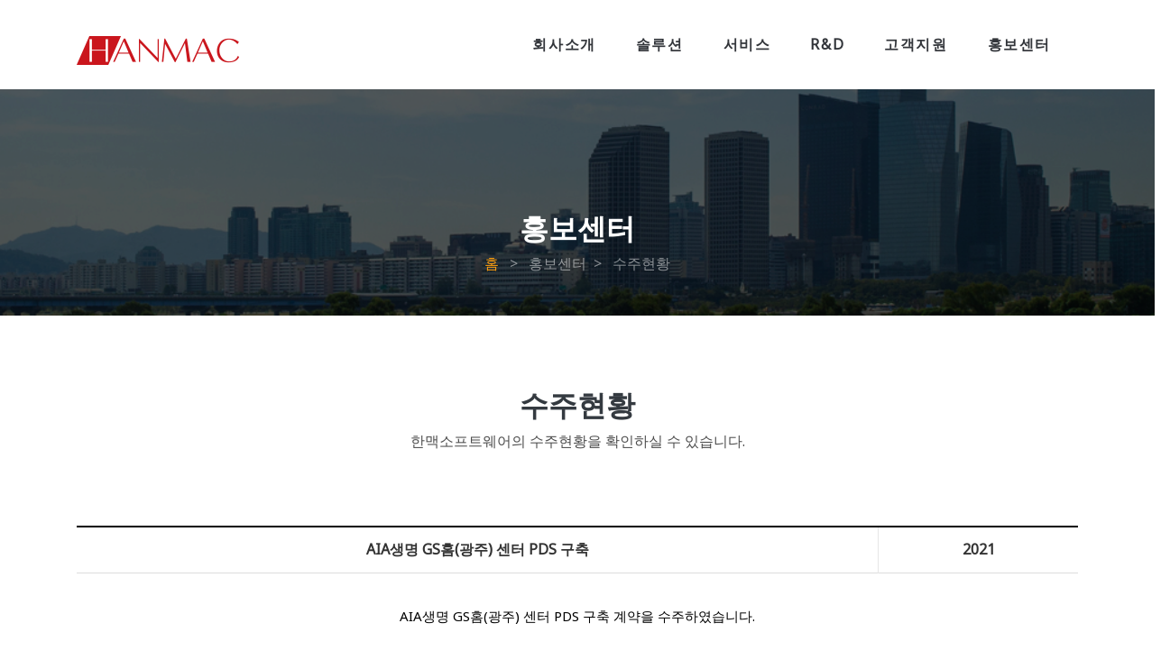

--- FILE ---
content_type: text/html; charset=utf-8
request_url: http://hanmac.com/WebForm/news_contract_view?ID=218
body_size: 10319
content:


<!DOCTYPE html>

<html xmlns="http://www.w3.org/1999/xhtml">
<head><title>
	한맥소프트웨어 홈페이지에 오신 것을 환영합니다.
</title><meta charset="utf-8" /><meta name="viewport" content="width=device-width, initial-scale=1, shrink-to-fit=no" /><link rel="stylesheet" href="https://fonts.googleapis.com/css?family=Poppins:200,300,400,700,900|Display+Playfair:200,300,400,700" /><link rel="stylesheet" href="/fonts/icomoon/style.css" /><link rel="stylesheet" href="/css/bootstrap.min.css" /><link rel="stylesheet" href="/css/jquery-ui.css" /><link rel="stylesheet" href="/css/owl.carousel.min.css" /><link rel="stylesheet" href="/css/owl.theme.default.min.css" /><link rel="stylesheet" href="/css/bootstrap-datepicker.css" /><link rel="stylesheet" href="/fonts/flaticon/font/flaticon.css" /><link rel="stylesheet" href="/css/aos.css" /><link rel="stylesheet" href="/css/style.css" /></head>
<body>
    <form method="post" action="./news_contract_view?ID=218" id="form1">
<div class="aspNetHidden">
<input type="hidden" name="__VIEWSTATE" id="__VIEWSTATE" value="KOg6n+2aQ0SSFhlEDiA8VtHe6EuA71NMDdtVaoGJAG38EcSdV65wNhHAcRaouEGtbDIwNBRQMHhf3+sNf1Y9ytS+UnMmsbGg3C6VcGJX8mFGKClitEugcM2ONzhm47nTEh7YTWAoQ0m+bVKEwdPh0e3d099a137Pl3cepodo8E3MklIKV9M4/DhgG/rnloRrXC8SlkrIrfyNQffy5gZZvqRKUQWZfwA5rfyiD9pdW1fj3TZQKPIhWRiDUKcp6Ff8f/xLdD2cmvOOEjIhUU1quCpsYNSEDZPU9T+N2dJAdfOq6T4RRvkoGI623++oImsbql3bQfrcI86sHOBCPfjY3OB8mPK6lf4ZdvpfopZ/X/oZeH178Bx1MIWmInonSS1WyHNU7FGtTl+OF8UMK/o5LXfIm75hkd8TmjWIw/sSRHxcBkLWLKATE2KWAhkt7GXpLNVstyz4fs5j8gcna/8/hvHYRP5+y51yN45gWBhsycZkCclTof+B2FhEB3bVcIov" />
</div>

<div class="aspNetHidden">

	<input type="hidden" name="__VIEWSTATEGENERATOR" id="__VIEWSTATEGENERATOR" value="75E7D14E" />
</div>
         
    <div class="site-wrap">

    <div class="site-mobile-menu">
        <div class="site-mobile-menu-header">
        <div class="site-mobile-menu-close mt-3">
            <span class="icon-close2 js-menu-toggle"></span>
        </div>
        </div>
        <div class="site-mobile-menu-body"></div>
    </div>
    
    <header class="site-navbar py-3" role="banner">

        <div class="container">
        <div class="row align-items-center">
          
            <div class="col-10 col-xl-2">
            <h1 class="mb-0"><a href="index.aspx" class="text-white h2 mb-0"><img src="/images/logo.png" alt="home"/></a></h1>
            </div>
            <div class="col-12 col-md-10 d-none d-xl-block">
            <nav class="site-navigation position-relative text-right" role="navigation">

                <ul class="site-menu js-clone-nav mx-auto d-none d-lg-block">
                <li class="has-children">
				    <a href="/WebForm/greeting.aspx">회사소개</a>
				    <ul class="dropdown">
                    <li><a href="/WebForm/greeting.aspx">인사말</a></li>
                    <li><a href="/WebForm/history.aspx">회사연혁</a></li>
                    <li><a href="/WebForm/certification.aspx">인증현황(지적재산권)</a></li>
                    <!-- <li><a href="#">사업분야</a></li> -->
                    <li><a href="/WebForm/location.aspx">찾아오시는길</a></li>
                    </ul>

			    </li>
                <li class="has-children">
                    <a href="/WebForm/wizcampagin.aspx">솔루션</a>
                    <ul class="dropdown">
                    <li><a href="/WebForm/wizcampagin.aspx">WizCampagin</a></li>
                    <li><a href="/WebForm/wizacs.aspx">WizACS</a></li>
                    <!--<li><a href="/WebForm/wizfax.aspx">WizFAX</a></li> -->
                    <li><a href="/WebForm/wizvoice.aspx">WizVoice</a></li>
                    <li><a href="/WebForm/wizcallback.aspx">WizCallback</a></li>
                    <!-- <li><a href="#">CT-Bridge M/W</a></li> -->
                    </ul>
                </li>
                <li class="has-children">
				    <a href="/WebForm/cloud.aspx">서비스</a>
                    <ul class="dropdown">
                    <li><a href="/WebForm/cloud.aspx">클라우드</a></li>
                    </ul>
			    </li>
                <li class="has-children">
				    <a href="/WebForm/rnd.aspx">R&D</a>
                    <!--<ul class="dropdown">
                    <li><a href="#">개발실적</a></li>
                    </ul>-->
			    </li>
                <li class="has-children">
				    <a href="/WebForm/support.aspx">고객지원</a>
					    <!--<ul class="dropdown">
					    <li><a href="#">영업 및 기술문의</a></li>
					    </ul>-->
			    </li>
                <li class="has-children">
				    <a href="/WebForm/news_contract.aspx">홍보센터</a>
					    <ul class="dropdown">
					    <li><a href="/WebForm/news_contract.aspx">수주현황</a></li>
					    <li><a href="/WebForm/news_company.aspx">당사소식</a></li>
					    </ul>
				    </li>
                </ul>
            </nav>
            </div>


            <div class="d-inline-block d-xl-none ml-md-0 mr-auto py-3" style="position: relative; top: 3px;"><a href="#" class="site-menu-toggle js-menu-toggle text-black"><span class="icon-menu h3"></span></a></div>

            </div>
        </div>
		
    </header>
    </div>
   
        

    <div class="site-blocks-cover inner-page-cover overlay" style="background-image: url(/images/sub_promotion.png);" data-aos="fade" >
        <div class="container">
            <div class="row align-items-center justify-content-center text-center">
                <div class="col-md-8" data-aos="fade-up" data-aos-delay="400">
                    <div class="row">
                        <div class="col-md-12 text-center sub-tit">
                            <h2 class="text-white font-weight-light font-weight-bold">홍보센터</h2>
                            <p class="breadcrumb-custom"><a href="index.aspx">홈</a> <span class="mx-2">&gt;</span> <span>홍보센터</span><span class="mx-2">&gt;</span> <span>수주현황</span></p>
                        </div>
                    </div>
                </div>
            </div>
        </div>
    </div>

    <div class="site-section">
        <div class="container">
            <div class="row">
                <div class="col-md-12 text-center" data-aos="fade">
                    <h2 class="text-dark text-center mt-5 font-weight-bold">수주현황</h2>
                    <p>한맥소프트웨어의 수주현황을 확인하실 수 있습니다.</p>
                </div>
            </div>
        </div>
    </div>
    
    <div class="site-section">
        <div class="container">
            <div class="row">
                <div class="col-sm-12 mb-5">
                    <div class="board_list_wrap_view text-center">
                        <table class="board_list" id="list">
                            <colgroup>
                                <col style="width:80%">
                                <col style="width:20%">
                            </colgroup>
                            <thead>
                                <tr>
                                    <th><span id="ContentPlaceHolder1_lblTitle">AIA생명 GS홈(광주) 센터 PDS 구축</span></th>
                                    <th><span id="ContentPlaceHolder1_lblDate">2021</span></th>
                                </tr>
                            </thead>
                            <tbody>
                                <tr>
                                    <td colspan="2">
                                        <div style="padding:20px 0;">
									        <p>
                                                <span id="ContentPlaceHolder1_lblText">AIA생명 GS홈(광주) 센터 PDS 구축 계약을 수주하였습니다.</span>
                                            </p>
                                        </div>
                                    </td>
                                </tr>
                            </tbody>
                        </table>
                    </div>
                </div>
            </div>
            
            <div class="row">
                <div class="col-md-12 text-center">
                    <span id="ContentPlaceHolder1_lblBtnList"><button type='button' class='btn btn-blue btn-lg' onClick='location.href="news_contract.aspx?Page=1"'>목록으로</button></span>
                </div>
            </div>
        </div>
    </div>


    
    <div class="site-footer border-top-dark">
      <div class="container">
		  
        <div class="row text-center pt-3">
          <div class="col-md-4">
            <p><img src="/images/footer_01.png" alt="images"/></p>
          </div>
			
          <div class="col-md-4">
            <p><img src="/images/footer_02.png" alt="images"/></p>
          </div>
			
          <div class="col-md-4">
            <p><img src="/images/footer_03.png" alt="images"/></p>
          </div>
		  </div>
		
	  </div>
    </div>

    <div class="site-footer border-top-dark">
      <div class="container">
		  
	  <div class="row text-left pt-3">
          <div class="col-md-12">
            <p><div class="font-weight-bold">한맥소프트웨어</div>서울특별시 강남구 테헤란로84길 16(대치동 942-18) 세풍빌딩 4층   l   사업자등록번호: 220-81-40416   l   대표이사: 권순모<br>
 				대표번호: 070-7733-6700   l   FAX:070-8668-7747   l   E-mail: sales@hanmac.com</p>
          </div>
		</div>	
		
	  </div>
    </div>

	  

  <script src="/js/jquery-3.3.1.min.js"></script>
  <script src="/js/jquery-migrate-3.0.1.min.js"></script>
  <script src="/js/jquery-ui.js"></script>
  <script src="/js/popper.min.js"></script>
  <script src="/js/bootstrap.min.js"></script>
  <script src="/js/owl.carousel.min.js"></script>
  <script src="/js/jquery.stellar.min.js"></script>
  <script src="/js/jquery.countdown.min.js"></script>
  <script src="/js/jquery.magnific-popup.min.js"></script>
  <script src="/js/bootstrap-datepicker.min.js"></script>
  <script src="/js/aos.js"></script>

  <script src="/js/main.js"></script>
    </form>
</body>
</html>


--- FILE ---
content_type: text/css
request_url: http://hanmac.com/css/style.css
body_size: 8290
content:
/* Base */
@import url('https://fonts.googleapis.com/css?family=Noto+Sans&display=swap');
body {
  line-height: 1.7;
  color: #4d4d4d;
  font-weight: 300;
  font-size: 1rem;
  font-family: 'Noto Sans', sans-serif;
	}

::-moz-selection {
  background: #000;
  color: #fff; }

::selection {
  background: #000;
  color: #fff; }

a {
  -webkit-transition: .3s all ease;
  -o-transition: .3s all ease;
  transition: .3s all ease;

}
  a:hover {
    text-decoration: none;

}

h1, h2, h3, h4, h5,
.h1, .h2, .h3, .h4, .h5 {
  font-family: 'Noto Sans', sans-serif, "Poppins", -apple-system, BlinkMacSystemFont, "Segoe UI", Roboto, "Helvetica Neue", Arial, "Apple Color Emoji", "Segoe UI Emoji", "Segoe UI Symbol", "Noto Color Emoji"; }

.border-2 {
  border-width: 2px; }

.text-black {
  color: #000 !important; }

.bg-black {
  background: #000 !important; }

.color-black-opacity-5 {
  color: rgba(0, 0, 0, 0.5); }

.color-white-opacity-5 {
  color: rgba(255, 255, 255, 0.5); }

.site-wrap:before {
  -webkit-transition: .3s all ease-in-out;
  -o-transition: .3s all ease-in-out;
  transition: .3s all ease-in-out;
  background: rgba(0, 0, 0, 0.6);
  content: "";
  position: absolute;
  z-index: 2000;
  top: 0;
  left: 0;
  right: 0;
  bottom: 0;
  opacity: 0;
  visibility: hidden; }

.offcanvas-menu .site-wrap {
  position: absolute;
  height: 100%;
  width: 100%;
  z-index: 2;
  overflow: hidden; }
  .offcanvas-menu .site-wrap:before {
    opacity: 1;
    visibility: visible; }

/*.btn {
  text-transform: uppercase;
  letter-spacing: .2em;
  border-radius: 0; }
  .btn:hover, .btn:active, .btn:focus {
    outline: none;
    -webkit-box-shadow: none !important;
    box-shadow: none !important; }
  .btn.btn-black {
    color: #fff;
    background-color: #000; }
    .btn.btn-black:hover {
      color: #000;
      background-color: #fff; }
  .btn.btn-primary {
    border: 2px solid transparent; }
    .btn.btn-primary:hover {
      border: 2px solid #000;
      background: none !important;
      color: #000 !important; }*/

.line-height-1 {
  line-height: 1 !important; }

.bg-black {
  background: #000; }

.form-control {
  height: 43px;
  border-radius: 0; }
  .form-control:active, .form-control:focus {
    border-color: #f89d13; }
  .form-control:hover, .form-control:active, .form-control:focus {
    -webkit-box-shadow: none !important;
    box-shadow: none !important; }

.site-section {
  padding: 2em 0; }
  @media (min-width: 768px) {
    .site-section {
      /*padding: 5em 0;*/ } }
  .site-section.site-section-sm {
    padding: 4em 0; }

.site-section-heading {
  position: relative;
  font-size: 2.5rem; }
  @media (min-width: 768px) {
    .site-section-heading {
      font-size: 4rem; } }
  .site-section-heading:after {
    content: "";
    left: 0%;
    bottom: 0;
    position: absolute;
    width: 100px;
    height: 1px;
    background: #f89d13; }
  .site-section-heading.text-center:after {
    content: "";
    -webkit-transform: translateX(-50%);
    -ms-transform: translateX(-50%);
    transform: translateX(-50%);
    content: "";
    left: 50%;
    bottom: 0;
    position: absolute;
    width: 100px;
    height: 1px;
    background: #f89d13; }

.border-top {
  border-top: 1px solid #edf0f5 !important; }

.border-top-dark {
  border-top: 1px solid #d2d2d2 !important; }


.site-footer {
  padding: 0;
  background: #f9f9f9;
  font-size: 14px;
  font-weight:500;}
  @media (min-width: 768px) {
    .site-footer {
      padding: 0; } }
  .site-footer .border-top {
    border-top: 1px solid #dddddd !important; }
  .site-footer p {
    color: #737373; }
  .site-footer h2, .site-footer h3, .site-footer h4, .site-footer h5 {
    color: #fff; }
  .site-footer a {
    color: #999999; }
    .site-footer a:hover {
      color: white; }
  .site-footer ul li {
    margin-bottom: 10px; }
  .site-footer .footer-heading {
    font-size: 13px;
    color: #fff; }

.bg-text-line {
  display: inline;
  background: #000;
  -webkit-box-shadow: 20px 0 0 #000, -20px 0 0 #000;
  box-shadow: 20px 0 0 #000, -20px 0 0 #000; }

.text-white-opacity-05 {
  color: rgba(255, 255, 255, 0.5); }

.text-black-opacity-05 {
  color: rgba(0, 0, 0, 0.5); }

.hover-bg-enlarge {
  overflow: hidden;
  position: relative; }
  @media (max-width: 991.98px) {
    .hover-bg-enlarge {
      height: auto !important; } }
  .hover-bg-enlarge > div {
    -webkit-transform: scale(1);
    -ms-transform: scale(1);
    transform: scale(1);
    -webkit-transition: .8s all ease-in-out;
    -o-transition: .8s all ease-in-out;
    transition: .8s all ease-in-out; }
  .hover-bg-enlarge:hover > div, .hover-bg-enlarge:focus > div, .hover-bg-enlarge:active > div {
    -webkit-transform: scale(1.2);
    -ms-transform: scale(1.2);
    transform: scale(1.2); }
  @media (max-width: 991.98px) {
    .hover-bg-enlarge .bg-image-md-height {
      height: 300px !important; } }

.bg-image {
  background-size: cover;
  background-position: center center;
  background-repeat: no-repeat;
  background-attachment: fixed; }
  .bg-image.overlay {
    position: relative; }
    .bg-image.overlay:after {
      position: absolute;
      content: "";
      top: 0;
      left: 0;
      right: 0;
      bottom: 0;
      z-index: 0;
      width: 100%;
      background: rgba(0, 0, 0, 0.7); }
  .bg-image > .container {
    position: relative;
    z-index: 1; }

@media (max-width: 991.98px) {
  .img-md-fluid {
    max-width: 100%; } }

@media (max-width: 991.98px) {
  .display-1, .display-3 {
    font-size: 3rem; } }

.play-single-big {
  width: 90px;
  height: 90px;
  display: inline-block;
  border: 2px solid #fff;
  color: #fff !important;
  border-radius: 50%;
  position: relative;
  -webkit-transition: .3s all ease-in-out;
  -o-transition: .3s all ease-in-out;
  transition: .3s all ease-in-out; }
  .play-single-big > span {
    font-size: 50px;
    position: absolute;
    top: 50%;
    left: 50%;
    -webkit-transform: translate(-40%, -50%);
    -ms-transform: translate(-40%, -50%);
    transform: translate(-40%, -50%); }
  .play-single-big:hover {
    width: 120px;
    height: 120px; }

.overlap-to-top {
  margin-top: -150px; }

.ul-check {
  margin-bottom: 50px; }
  .ul-check li {
    position: relative;
    padding-left: 35px;
    margin-bottom: 15px;
    line-height: 1.5; }
    .ul-check li:before {
      left: 0;
      font-size: 20px;
      top: -.3rem;
      font-family: "icomoon";
      content: "\e5ca";
      position: absolute; }
  .ul-check.white li:before {
    color: #fff; }
  .ul-check.success li:before {
    color: #8bc34a; }
  .ul-check.primary li:before {
    color: #f89d13; }

/* Navbar */
.site-navbar {
  background: #ffffff;
  margin-bottom: 0px;
  z-index: 1999;
  position: absolute;
  width: 100%; }
  .site-navbar.transparent {
    background: transparent; }
  .site-navbar.absolute {
    position: absolute;
    top: 0;
    left: 0;
    width: 100%; }
  .site-navbar .site-logo {
    position: absolute;
    left: 0;
    top: 0;
    margin-top: -20px; }
  .site-navbar .site-navigation.border-bottom {
    border-bottom: 1px solid #f3f3f4 !important; }
  .site-navbar .site-navigation .site-menu {
    margin-bottom: 0; }
    .site-navbar .site-navigation .site-menu .active > a {
      color: #ca161d; }
    .site-navbar .site-navigation .site-menu a {
      text-decoration: none !important;
      display: inline-block;
      text-transform: uppercase;
      letter-spacing: .1em;
      font-size: 16px;
	  font-weight: 600; }
    .site-navbar .site-navigation .site-menu > li {
      display: inline-block;
      padding: 10px 10px; }
      .site-navbar .site-navigation .site-menu > li > a {
        padding: 10px 0px;
        color: #32353a;
        text-decoration: none !important; }
        .site-navbar .site-navigation .site-menu > li > a:hover {
          color: #ca161d; }
    .site-navbar .site-navigation .site-menu .has-children {
      position: relative; }
      .site-navbar .site-navigation .site-menu .has-children > a {
        position: relative;
        padding-right: 20px; }
        .site-navbar .site-navigation .site-menu .has-children > a:before {
          position: absolute;
          content: "";
          font-size: 16px;
          top: 50%;
          right: 0;
          -webkit-transform: translateY(-50%);
          -ms-transform: translateY(-50%);
          transform: translateY(-50%);
          font-family: 'icomoon'; }
      .site-navbar .site-navigation .site-menu .has-children .dropdown {
        visibility: hidden;
        opacity: 0;
        top: 100%;
        position: absolute;
        text-align: left;
        border-top: 2px solid #ca161d;
        -webkit-box-shadow: 0 2px 10px -2px rgba(0, 0, 0, 0.1);
        box-shadow: 0 2px 10px -2px rgba(0, 0, 0, 0.1);
        border-left: 1px solid #edf0f5;
        border-right: 1px solid #edf0f5;
        border-bottom: 1px solid #edf0f5;
        padding: 0px 0;
        margin-top: 20px;
        margin-left: 0px;
        background: #fff;
        -webkit-transition: 0.2s 0s;
        -o-transition: 0.2s 0s;
        transition: 0.2s 0s; }
        .site-navbar .site-navigation .site-menu .has-children .dropdown.arrow-top {
          position: absolute; }
          .site-navbar .site-navigation .site-menu .has-children .dropdown.arrow-top:before {
            bottom: 100%;
            left: 20%;
            border: solid transparent;
            content: " ";
            height: 0;
            width: 0;
            position: absolute;
            pointer-events: none; }
          .site-navbar .site-navigation .site-menu .has-children .dropdown.arrow-top:before {
            border-color: rgba(136, 183, 213, 0);
            border-bottom-color: #fff;
            border-width: 10px;
            margin-left: -10px; }
        .site-navbar .site-navigation .site-menu .has-children .dropdown a {
          text-transform: none;
          letter-spacing: normal;
          -webkit-transition: 0s all;
          -o-transition: 0s all;
          transition: 0s all;
          color: #343a40; }
        .site-navbar .site-navigation .site-menu .has-children .dropdown .active > a {
          color: #ca161d !important; }
        .site-navbar .site-navigation .site-menu .has-children .dropdown > li {
          list-style: none;
          padding: 0;
          margin: 0;
          min-width: 200px; }
          .site-navbar .site-navigation .site-menu .has-children .dropdown > li > a {
            padding: 9px 20px;
            display: block; }
            .site-navbar .site-navigation .site-menu .has-children .dropdown > li > a:hover {
              background: #f4f5f9;
              color: #25262a; }
          .site-navbar .site-navigation .site-menu .has-children .dropdown > li.has-children > a:before {
            content: "\e315";
            right: 20px; }
          .site-navbar .site-navigation .site-menu .has-children .dropdown > li.has-children > .dropdown, .site-navbar .site-navigation .site-menu .has-children .dropdown > li.has-children > ul {
            left: 100%;
            top: 0; }
          .site-navbar .site-navigation .site-menu .has-children .dropdown > li.has-children:hover > a, .site-navbar .site-navigation .site-menu .has-children .dropdown > li.has-children:active > a, .site-navbar .site-navigation .site-menu .has-children .dropdown > li.has-children:focus > a {
            background: #f4f5f9;
            color: #25262a; }
      .site-navbar .site-navigation .site-menu .has-children:hover > a, .site-navbar .site-navigation .site-menu .has-children:focus > a, .site-navbar .site-navigation .site-menu .has-children:active > a {
        color: #ca161d; }
      .site-navbar .site-navigation .site-menu .has-children:hover, .site-navbar .site-navigation .site-menu .has-children:focus, .site-navbar .site-navigation .site-menu .has-children:active {
        cursor: pointer; }
        .site-navbar .site-navigation .site-menu .has-children:hover > .dropdown, .site-navbar .site-navigation .site-menu .has-children:focus > .dropdown, .site-navbar .site-navigation .site-menu .has-children:active > .dropdown {
          -webkit-transition-delay: 0s;
          -o-transition-delay: 0s;
          transition-delay: 0s;
          margin-top: 0px;
          visibility: visible;
          opacity: 1; }

.site-mobile-menu {
  width: 300px;
  position: fixed;
  right: 0;
  z-index: 2000;
  padding-top: 20px;
  background: #fff;
  height: calc(100vh);
  -webkit-transform: translateX(110%);
  -ms-transform: translateX(110%);
  transform: translateX(110%);
  -webkit-box-shadow: -10px 0 20px -10px rgba(0, 0, 0, 0.1);
  box-shadow: -10px 0 20px -10px rgba(0, 0, 0, 0.1);
  -webkit-transition: .3s all ease-in-out;
  -o-transition: .3s all ease-in-out;
  transition: .3s all ease-in-out; }
  .offcanvas-menu .site-mobile-menu {
    -webkit-transform: translateX(0%);
    -ms-transform: translateX(0%);
    transform: translateX(0%); }
  .site-mobile-menu .site-mobile-menu-header {
    width: 100%;
    float: left;
    padding-left: 20px;
    padding-right: 20px; }
    .site-mobile-menu .site-mobile-menu-header .site-mobile-menu-close {
      float: right;
      margin-top: 8px; }
      .site-mobile-menu .site-mobile-menu-header .site-mobile-menu-close span {
        font-size: 30px;
        display: inline-block;
        padding-left: 10px;
        padding-right: 0px;
        line-height: 1;
        cursor: pointer;
        -webkit-transition: .3s all ease;
        -o-transition: .3s all ease;
        transition: .3s all ease; }
        .site-mobile-menu .site-mobile-menu-header .site-mobile-menu-close span:hover {
          color: #25262a; }
    .site-mobile-menu .site-mobile-menu-header .site-mobile-menu-logo {
      float: left;
      margin-top: 10px;
      margin-left: 0px; }
      .site-mobile-menu .site-mobile-menu-header .site-mobile-menu-logo a {
        display: inline-block;
        text-transform: uppercase; }
        .site-mobile-menu .site-mobile-menu-header .site-mobile-menu-logo a img {
          max-width: 70px; }
        .site-mobile-menu .site-mobile-menu-header .site-mobile-menu-logo a:hover {
          text-decoration: none; }
  .site-mobile-menu .site-mobile-menu-body {
    overflow-y: scroll;
    -webkit-overflow-scrolling: touch;
    position: relative;
    padding: 0 20px 20px 20px;
    height: calc(100vh - 52px);
    padding-bottom: 150px; }
  .site-mobile-menu .site-nav-wrap {
    padding: 0;
    margin: 0;
    list-style: none;
    position: relative; }
    .site-mobile-menu .site-nav-wrap a {
      padding: 10px 20px;
      display: block;
      position: relative;
      color: #212529; }
      .site-mobile-menu .site-nav-wrap a:hover {
        color: #ca161d; }
    .site-mobile-menu .site-nav-wrap li {
      position: relative;
      display: block; }
      .site-mobile-menu .site-nav-wrap li.active > a {
        color: #ca161d; }
    .site-mobile-menu .site-nav-wrap .arrow-collapse {
      position: absolute;
      right: 0px;
      top: 10px;
      z-index: 20;
      width: 36px;
      height: 36px;
      text-align: center;
      cursor: pointer;
      border-radius: 50%; }
      .site-mobile-menu .site-nav-wrap .arrow-collapse:hover {
        background: #f8f9fa; }
      .site-mobile-menu .site-nav-wrap .arrow-collapse:before {
        font-size: 12px;
        z-index: 20;
        font-family: "icomoon";
        content: "\f078";
        position: absolute;
        top: 50%;
        left: 50%;
        -webkit-transform: translate(-50%, -50%) rotate(-180deg);
        -ms-transform: translate(-50%, -50%) rotate(-180deg);
        transform: translate(-50%, -50%) rotate(-180deg);
        -webkit-transition: .3s all ease;
        -o-transition: .3s all ease;
        transition: .3s all ease; }
      .site-mobile-menu .site-nav-wrap .arrow-collapse.collapsed:before {
        -webkit-transform: translate(-50%, -50%);
        -ms-transform: translate(-50%, -50%);
        transform: translate(-50%, -50%); }
    .site-mobile-menu .site-nav-wrap > li {
      display: block;
      position: relative;
      float: left;
      width: 100%; }
      .site-mobile-menu .site-nav-wrap > li > a {
        padding-left: 20px;
        font-size: 20px; }
      .site-mobile-menu .site-nav-wrap > li > ul {
        padding: 0;
        margin: 0;
        list-style: none; }
        .site-mobile-menu .site-nav-wrap > li > ul > li {
          display: block; }
          .site-mobile-menu .site-nav-wrap > li > ul > li > a {
            padding-left: 40px;
            font-size: 16px; }
          .site-mobile-menu .site-nav-wrap > li > ul > li > ul {
            padding: 0;
            margin: 0; }
            .site-mobile-menu .site-nav-wrap > li > ul > li > ul > li {
              display: block; }
              .site-mobile-menu .site-nav-wrap > li > ul > li > ul > li > a {
                font-size: 16px;
                padding-left: 60px; }
    .site-mobile-menu .site-nav-wrap[data-class="social"] {
      float: right;
      width: 100%;
      margin-top: 30px;
      padding-bottom: 5em; }
      .site-mobile-menu .site-nav-wrap[data-class="social"] > li {
        width: auto; }
        .site-mobile-menu .site-nav-wrap[data-class="social"] > li:first-child a {
          padding-left: 15px !important; }

/* Blocks */
.site-blocks-cover {
  background-size: cover;
  background-repeat: no-repeat;
  background-position: top;
  background-position: center center; }
  .site-blocks-cover.overlay {
    position: relative; }
    .site-blocks-cover.overlay:before {
      position: absolute;
      content: "";
      left: 0;
      bottom: 0;
      right: 0;
      top: 0;
      background: rgba(0, 0, 0, 0.4); }
  .site-blocks-cover .player {
    position: absolute;
    bottom: -250px;
    width: 100%; }
  .site-blocks-cover, .site-blocks-cover .row {
    min-height: 600px;
    height: calc(70vh); }
  .site-blocks-cover.inner-page-cover, .site-blocks-cover.inner-page-cover .row {
    min-height: 350px;
    height: calc(30vh); }
  .site-blocks-cover h1 {
    font-size: 4rem;
    font-weight: 900;
    color: #fff; }
    @media (max-width: 991.98px) {
      .site-blocks-cover h1 {
        font-size: 2rem; } }
  .site-blocks-cover p {
    color: rgba(255, 255, 255, 0.5);
    font-size: 1.2rem;
    line-height: 1.5; }
  .site-blocks-cover .btn {
    border: 2px solid transparent; }
    .site-blocks-cover .btn:hover {
      color: #fff !important;
      background: none;
      border: 2px solid #fff; }
  .site-blocks-cover .intro-text {
    font-size: 16px;
    line-height: 1.5; }
  @media (max-width: 991.98px) {
    .site-blocks-cover .display-1 {
      font-size: 3rem; } }

.site-block-subscribe .btn {
  padding-left: 20px;
  padding-right: 20px; }

.site-block-subscribe .form-control {
  font-weight: 300;
  border-color: #fff !important;
  height: 80px;
  font-size: 22px;
  color: #fff;
  padding-left: 30px;
  padding-right: 30px; }
  .site-block-subscribe .form-control::-webkit-input-placeholder {
    /* Chrome/Opera/Safari */
    color: rgba(255, 255, 255, 0.5);
    font-weight: 200;
    font-style: italic; }
  .site-block-subscribe .form-control::-moz-placeholder {
    /* Firefox 19+ */
    color: rgba(255, 255, 255, 0.5);
    font-weight: 200;
    font-style: italic; }
  .site-block-subscribe .form-control:-ms-input-placeholder {
    /* IE 10+ */
    color: rgba(255, 255, 255, 0.5);
    font-weight: 200;
    font-style: italic; }
  .site-block-subscribe .form-control:-moz-placeholder {
    /* Firefox 18- */
    color: rgba(255, 255, 255, 0.5);
    font-weight: 200;
    font-style: italic; }

.bg-light {
  background: #ccc; }

.team-member {
  position: relative;
  float: left;
  width: 100%;
  overflow: hidden; }
  .team-member img {
    -webkit-transition: .3s all ease;
    -o-transition: .3s all ease;
    transition: .3s all ease;
    -webkit-transform: scale(1);
    -ms-transform: scale(1);
    transform: scale(1); }
  .team-member:before {
    position: absolute;
    content: "";
    top: 0;
    left: 0;
    right: 0;
    bottom: 0;
    background: rgba(248, 157, 19, 0.8);
    z-index: 2;
    height: 100%;
    width: 100%;
    opacity: 0;
    visibility: hidden;
    -webkit-transition: .3s all ease;
    -o-transition: .3s all ease;
    transition: .3s all ease; }
  .team-member .text {
    top: 50%;
    text-align: center;
    position: absolute;
    padding: 20px;
    -webkit-transform: translateY(-30%);
    -ms-transform: translateY(-30%);
    transform: translateY(-30%);
    -webkit-transition: .5s all ease;
    -o-transition: .5s all ease;
    transition: .5s all ease;
    opacity: 0;
    visibility: hidden;
    color: #fff; }
  .team-member:hover:before, .team-member:focus:before, .team-member:active:before {
    opacity: 1;
    visibility: visible; }
  .team-member:hover img, .team-member:focus img, .team-member:active img {
    -webkit-transform: scale(1.1);
    -ms-transform: scale(1.1);
    transform: scale(1.1); }
  .team-member:hover .text, .team-member:focus .text, .team-member:active .text {
    -webkit-transform: translateY(-50%);
    -ms-transform: translateY(-50%);
    transform: translateY(-50%);
    -webkit-transition-delay: .2s;
    -o-transition-delay: .2s;
    transition-delay: .2s;
    opacity: 1;
    visibility: visible;
    z-index: 4; }

.podcast-entry {
  -webkit-box-shadow: 0 5px 40px -10px rgba(0, 0, 0, 0.1);
  box-shadow: 0 5px 40px -10px rgba(0, 0, 0, 0.1); }
  .podcast-entry .sep {
    margin-left: 5px;
    margin-right: 5px;
    color: #ccc; }
  .podcast-entry .image {
    background-size: cover;
    background-position: center center;
    background-repeat: no-repeat;
    height: 300px; }
    @media (min-width: 768px) {
      .podcast-entry .image {
        width: 300px;
        height: auto; } }
  .podcast-entry .text {
    width: 100%;
    padding: 40px; }
    @media (min-width: 768px) {
      .podcast-entry .text {
        width: calc(100% - 300px); } }

.mejs__container {
  width: 100% !important; }

@media (max-width: 991.98px) {
  .display-4 {
    font-size: 1.8rem; } }

.feature-blocks-1 {
  position: relative;
  margin-top: -70px;
  z-index: 2;
  color: #999999; }
  .feature-blocks-1.no-margin-top {
    margin-top: 0px; }
  .feature-blocks-1 .feature-block-1 {
    position: relative;
    top: 0;
    -webkit-transition: .3s all ease;
    -o-transition: .3s all ease;
    transition: .3s all ease;
    overflow: hidden;
    z-index: 1; }
    .feature-blocks-1 .feature-block-1.bg {
      position: relative;
      background-size: cover;
      -webkit-transform: scale(1);
      -ms-transform: scale(1);
      transform: scale(1);
      -webkit-transition: .3s all ease-in-out;
      -o-transition: .3s all ease-in-out;
      transition: .3s all ease-in-out; }
    .feature-blocks-1 .feature-block-1 .text {
      z-index: 10;
      position: relative;
      opacity: 0;
      visibility: hidden;
      -webkit-transition: .3s all ease-in-out;
      -o-transition: .3s all ease-in-out;
      transition: .3s all ease-in-out; }
    .feature-blocks-1 .feature-block-1:before {
      content: "";
      position: absolute;
      top: 0;
      z-index: 1;
      bottom: 0;
      left: 0;
      right: 0;
      background: transparent;
      -webkit-transition: .3s all ease-in-out;
      -o-transition: .3s all ease-in-out;
      transition: .3s all ease-in-out; }
    .feature-blocks-1 .feature-block-1 p {
      color: #cccccc; }
    .feature-blocks-1 .feature-block-1:hover, .feature-blocks-1 .feature-block-1:focus, .feature-blocks-1 .feature-block-1:active {
      top: -10px;
      -webkit-box-shadow: 0 10px 40px -5px rgba(0, 0, 0, 0.4);
      box-shadow: 0 10px 40px -5px rgba(0, 0, 0, 0.4); }
      .feature-blocks-1 .feature-block-1:hover .text, .feature-blocks-1 .feature-block-1:focus .text, .feature-blocks-1 .feature-block-1:active .text {
        opacity: 1;
        visibility: visible; }
      .feature-blocks-1 .feature-block-1:hover.bg, .feature-blocks-1 .feature-block-1:focus.bg, .feature-blocks-1 .feature-block-1:active.bg {
        position: relative;
        background-size: cover;
        -webkit-transform: scale(1.1);
        -ms-transform: scale(1.1);
        transform: scale(1.1);
        z-index: 2; }
      .feature-blocks-1 .feature-block-1:hover:before, .feature-blocks-1 .feature-block-1:focus:before, .feature-blocks-1 .feature-block-1:active:before {
        background: rgba(0, 0, 0, 0.9); }

.site-blocks-vs .bg-image {
  padding-top: 3em;
  padding-bottom: 3em; }
  @media (min-width: 992px) {
    .site-blocks-vs .bg-image {
      padding-top: 5em;
      padding-bottom: 5em; } }

.site-blocks-vs .image {
  width: 80px;
  -webkit-box-flex: 0;
  -ms-flex: 0 0 80px;
  flex: 0 0 80px; }
  @media (max-width: 991.98px) {
    .site-blocks-vs .image {
      margin-left: auto !important;
      margin-right: auto !important; } }
  .site-blocks-vs .image img {
    border-radius: 50%; }
  .site-blocks-vs .image.image-small {
    width: 50px;
    -webkit-box-flex: 0;
    -ms-flex: 0 0 50px;
    flex: 0 0 50px; }

.site-blocks-vs .country {
  color: rgba(255, 255, 255, 0.7); }

.match-entry {
  position: relative;
  -webkit-transition: .2s all ease-in-out;
  -o-transition: .2s all ease-in-out;
  transition: .2s all ease-in-out;
  border-bottom: 1px solid rgba(0, 0, 0, 0.05); }
  .match-entry .small {
    color: #ccc;
    font-weight: normal;
    letter-spacing: .15em; }
  .match-entry:hover {
    -webkit-transform: scale(1.05);
    -ms-transform: scale(1.05);
    transform: scale(1.05);
    z-index: 90;
    -webkit-box-shadow: 0 5px 40px -5px rgba(0, 0, 0, 0.1);
    box-shadow: 0 5px 40px -5px rgba(0, 0, 0, 0.1); }

.post-entry {
  position: relative;
  overflow: hidden;
  border: 1px solid #e6e6e6; }
  .post-entry, .post-entry .text {
    border-radius: 4px;
    border-top: none !important; }
  .post-entry .date {
    color: #ccc;
    font-weight: normal;
    letter-spacing: .1em; }
  .post-entry .image {
    overflow: hidden;
    position: relative; }
    .post-entry .image img {
      -webkit-transition: .3s all ease;
      -o-transition: .3s all ease;
      transition: .3s all ease;
      -webkit-transform: scale(1);
      -ms-transform: scale(1);
      transform: scale(1); }
  .post-entry:hover .image img, .post-entry:active .image img, .post-entry:focus .image img {
    -webkit-transform: scale(1.2);
    -ms-transform: scale(1.2);
    transform: scale(1.2); }

.site-block-tab .nav-item {
  text-transform: uppercase;
  font-size: 0.8rem;
  margin: 0 20px; }
  .site-block-tab .nav-item:first-child {
    margin-left: 0 !important; }
  .site-block-tab .nav-item > a {
    padding-left: 0 !important;
    background: none !important;
    padding-right: 0 !important;
    border-bottom: 2px solid transparent;
    border-radius: 0 !important;
    font-weight: bold;
    color: #cccccc; }
    .site-block-tab .nav-item > a:hover, .site-block-tab .nav-item > a.active {
      border-bottom: 2px solid #f89d13;
      color: #f89d13; }

.block-13, .slide-one-item {
  position: relative;
  z-index: 1; }
  .block-13 .owl-nav, .slide-one-item .owl-nav {
    position: relative;
    position: absolute;
    bottom: -90px;
    left: 50%;
    -webkit-transform: translateX(-50%);
    -ms-transform: translateX(-50%);
    transform: translateX(-50%); }
    .block-13 .owl-nav .owl-prev, .block-13 .owl-nav .owl-next, .slide-one-item .owl-nav .owl-prev, .slide-one-item .owl-nav .owl-next {
      position: relative;
      display: inline-block;
      padding: 20px;
      font-size: 30px;
      color: #f89d13; }
      .block-13 .owl-nav .owl-prev.disabled, .block-13 .owl-nav .owl-next.disabled, .slide-one-item .owl-nav .owl-prev.disabled, .slide-one-item .owl-nav .owl-next.disabled {
        opacity: .2; }

.slide-one-item.home-slider .owl-nav {
  position: absolute !important;
  top: 50% !important;
  bottom: auto !important;
  width: 100%; }

.slide-one-item.home-slider .owl-prev {
  left: 10px !important; }

.slide-one-item.home-slider .owl-next {
  right: 10px !important; }

.slide-one-item.home-slider .owl-prev, .slide-one-item.home-slider .owl-next {
  color: #fff;
  position: absolute !important;
  top: 50%;
  padding: 0px;
  height: 50px;
  width: 50px;
  border-radius: 50%;
  -webkit-transform: translateY(-50%);
  -ms-transform: translateY(-50%);
  transform: translateY(-50%);
  background: rgba(0, 0, 0, 0.2);
  -webkit-transition: .3s all ease-in-out;
  -o-transition: .3s all ease-in-out;
  transition: .3s all ease-in-out;
  line-height: 0;
  text-align: center;
  font-size: 25px; }
  @media (min-width: 768px) {
    .slide-one-item.home-slider .owl-prev, .slide-one-item.home-slider .owl-next {
      font-size: 25px; } }
  .slide-one-item.home-slider .owl-prev > span, .slide-one-item.home-slider .owl-next > span {
    position: absolute;
    line-height: 0;
    top: 50%;
    left: 50%;
    -webkit-transform: translate(-50%, -50%);
    -ms-transform: translate(-50%, -50%);
    transform: translate(-50%, -50%); }
  .slide-one-item.home-slider .owl-prev:hover, .slide-one-item.home-slider .owl-prev:focus, .slide-one-item.home-slider .owl-next:hover, .slide-one-item.home-slider .owl-next:focus {
    background: black; }

.slide-one-item.home-slider:hover .owl-nav, .slide-one-item.home-slider:focus .owl-nav, .slide-one-item.home-slider:active .owl-nav {
  opacity: 10;
  visibility: visible; }

.block-12 {
  position: relative; }
  .block-12 figure {
    position: relative; }
    .block-12 figure:before {
      content: '';
      position: absolute;
      top: 0;
      right: 0;
      bottom: 0;
      left: 0;
      background: -moz-linear-gradient(top, transparent 0%, transparent 18%, rgba(0, 0, 0, 0.8) 99%, rgba(0, 0, 0, 0.8) 100%);
      background: -webkit-linear-gradient(top, transparent 0%, transparent 18%, rgba(0, 0, 0, 0.8) 99%, rgba(0, 0, 0, 0.8) 100%);
      background: -webkit-gradient(linear, left top, left bottom, from(transparent), color-stop(18%, transparent), color-stop(99%, rgba(0, 0, 0, 0.8)), to(rgba(0, 0, 0, 0.8)));
      background: -o-linear-gradient(top, transparent 0%, transparent 18%, rgba(0, 0, 0, 0.8) 99%, rgba(0, 0, 0, 0.8) 100%);
      background: linear-gradient(to bottom, transparent 0%, transparent 18%, rgba(0, 0, 0, 0.8) 99%, rgba(0, 0, 0, 0.8) 100%);
      filter: progid:DXImageTransform.Microsoft.gradient( startColorstr='#00000000', endColorstr='#cc000000',GradientType=0 ); }
  .block-12 .text-overlay {
    position: absolute;
    bottom: 20px;
    left: 20px;
    right: 20px;
    z-index: 10; }
    .block-12 .text-overlay h2 {
      color: #fff; }
  .block-12 .text {
    position: relative;
    top: -100px; }
    .block-12 .text .meta {
      text-transform: uppercase;
      padding-left: 40px;
      color: #fff;
      display: block;
      margin-bottom: 20px; }
    .block-12 .text .text-inner {
      -webkit-box-shadow: 0 0 20px -5px rgba(0, 0, 0, 0.3);
      box-shadow: 0 0 20px -5px rgba(0, 0, 0, 0.3);
      background: #fff;
      padding: 10px;
      margin-right: 30px;
      position: relative; }
      @media (min-width: 576px) {
        .block-12 .text .text-inner {
          padding: 20px; } }
      @media (min-width: 768px) {
        .block-12 .text .text-inner {
          padding: 30px 40px; } }
      .block-12 .text .text-inner:before {
        position: absolute;
        content: "";
        width: 80px;
        height: 4px;
        margin-top: -4px;
        background: #f89d13;
        top: 0; }
      .block-12 .text .text-inner .heading {
        font-size: 20px;
        margin: 0;
        padding: 0; }

.block-16 figure {
  position: relative; }
  .block-16 figure .play-button {
    position: absolute;
    top: 50%;
    left: 50%;
    -webkit-transform: translate(-50%, -50%);
    -ms-transform: translate(-50%, -50%);
    transform: translate(-50%, -50%);
    font-size: 20px;
    width: 70px;
    height: 70px;
    background: #fff;
    display: block;
    border-radius: 50%;
    opacity: 1;
    color: #f89d13 !important; }
    .block-16 figure .play-button:hover {
      opacity: 1; }
    .block-16 figure .play-button > span {
      position: absolute;
      left: 55%;
      top: 50%;
      -webkit-transform: translate(-60%, -50%);
      -ms-transform: translate(-60%, -50%);
      transform: translate(-60%, -50%); }

.block-25 ul, .block-25 ul li {
  padding: 0;
  margin: 0; }

.block-25 ul li a .image {
  -webkit-box-flex: 0;
  -ms-flex: 0 0 90px;
  flex: 0 0 90px; }
  .block-25 ul li a .image img {
    border-radius: 4px;
    max-width: 100%;
    opacity: 1;
    -webkit-transition: .3s all ease-in-out;
    -o-transition: .3s all ease-in-out;
    transition: .3s all ease-in-out; }

.block-25 ul li a .text .heading {
  font-size: 18px;
  line-height: 1.5;
  margin: 0;
  padding: 0;
  -webkit-transition: .3s all ease;
  -o-transition: .3s all ease;
  transition: .3s all ease;
  color: #999999; }

.block-25 ul li a .meta {
  color: #f89d13; }

.block-25 ul li a:hover img {
  opacity: .5; }

.block-25 ul li a:hover .text .heading {
  color: #fff; }

#date-countdown .countdown-block {
  color: #b3b3b3; }

#date-countdown .label {
  font-size: 40px;
  color: #000; }

.next-match .image {
  width: 50px;
  border-radius: 50%; }

.player {
  position: relative; }
  .player img {
    max-width: 100px;
    border-radius: 50%;
    margin-bottom: 20px; }
  .player .team-number {
    position: absolute;
    width: 30px;
    height: 30px;
    background: #f89d13;
    border-radius: 50%;
    color: #fff; }
    .player .team-number > span {
      position: absolute;
      -webkit-transform: translate(-50%, -50%);
      -ms-transform: translate(-50%, -50%);
      transform: translate(-50%, -50%);
      left: 50%;
      top: 50%; }
  .player h2 {
    font-size: 20px;
    letter-spacing: .2em;
    text-transform: uppercase; }
  .player .position {
    font-size: 14px;
    color: #b3b3b3;
    text-transform: uppercase; }

.site-block-27 ul, .site-block-27 ul li {
  padding: 0;
  margin: 0; }

.site-block-27 ul li {
  display: inline-block;
  margin-bottom: 4px; }
  .site-block-27 ul li a, .site-block-27 ul li span {
    text-align: center;
    display: inline-block;
    width: 40px;
    height: 40px;
    line-height: 40px;
    border-radius: 50%;
    border: 1px solid #ccc; }
  .site-block-27 ul li.active a, .site-block-27 ul li.active span {
    background: #f89d13;
    color: #fff;
    border: 1px solid transparent; }

.site-block-feature-7 .icon {
  -webkit-transition: .2s all ease-in-out;
  -o-transition: .2s all ease-in-out;
  transition: .2s all ease-in-out;
  position: relative;
  -webkit-transform: scale(1);
  -ms-transform: scale(1);
  transform: scale(1); }

.site-block-feature-7:hover .icon, .site-block-feature-7:focus .icon, .site-block-feature-7:active .icon {
  -webkit-transform: scale(1.2);
  -ms-transform: scale(1.2);
  transform: scale(1.2); }

.unit-1 {
  position: relative;
  width: 100%;
  overflow: hidden;
  display: block; }
  .unit-1:after {
    content: "";
    z-index: 1;
    position: absolute;
    bottom: 0;
    top: 0;
    left: 0;
    right: 0;
    background: -moz-linear-gradient(top, transparent 0%, transparent 18%, rgba(0, 0, 0, 0.8) 99%, rgba(0, 0, 0, 0.8) 100%);
    background: -webkit-linear-gradient(top, transparent 0%, transparent 18%, rgba(0, 0, 0, 0.8) 99%, rgba(0, 0, 0, 0.8) 100%);
    background: -webkit-gradient(linear, left top, left bottom, from(transparent), color-stop(18%, transparent), color-stop(99%, rgba(0, 0, 0, 0.8)), to(rgba(0, 0, 0, 0.8)));
    background: -o-linear-gradient(top, transparent 0%, transparent 18%, rgba(0, 0, 0, 0.8) 99%, rgba(0, 0, 0, 0.8) 100%);
    background: linear-gradient(to bottom, transparent 0%, transparent 18%, rgba(0, 0, 0, 0.8) 99%, rgba(0, 0, 0, 0.8) 100%);
    filter: progid:DXImageTransform.Microsoft.gradient( startColorstr='#00000000', endColorstr='#cc000000',GradientType=0 ); }
  .unit-1 img {
    -o-object-fit: cover;
    object-fit: cover;
    -webkit-transform: scale(1);
    -ms-transform: scale(1);
    transform: scale(1); }
  .unit-1 img, .unit-1 .unit-1-text {
    -webkit-transition: .3s all ease-in-out;
    -o-transition: .3s all ease-in-out;
    transition: .3s all ease-in-out; }
  .unit-1 .unit-1-text {
    z-index: 2;
    position: absolute;
    bottom: -90px;
    color: #fff;
    display: block;
    width: 100%; }
    .unit-1 .unit-1-text .unit-1-heading {
      font-size: 1.5rem;
      position: relative; }
  .unit-1 p {
    opacity: 0;
    visibility: hidden;
    -webkit-transition: .3s all ease;
    -o-transition: .3s all ease;
    transition: .3s all ease;
    color: rgba(255, 255, 255, 0.5); }
  .unit-1:hover p {
    opacity: 1;
    visibility: visible; }
  .unit-1:hover .unit-1-text {
    bottom: 30px; }
  .unit-1:hover img {
    -webkit-transform: scale(1.05);
    -ms-transform: scale(1.05);
    transform: scale(1.05); }

.overlap-section {
  margin-top: -150px;
  position: relative;
  z-index: 9; }

.unit-4 .unit-4-icon span {
  line-height: 0;
  font-size: 3rem; }

.unit-4 h3 {
  font-size: 20px; }

.h-entry img {
  margin-bottom: 30px; }

.h-entry .meta {
  color: #b3b3b3;
  font-size: 14px; }

.h-entry h2 {
  font-size: 20px; }

.overlap-left {
  margin-left: -100px; }
  @media (max-width: 991.98px) {
    .overlap-left {
      margin-left: 0px; } }

.overlap-section {
  margin-top: -100px; }

.feature-1, .free-quote, .feature-3 {
  background: #f89d13;
  padding: 30px 50px;
  color: rgba(255, 255, 255, 0.6);
  font-size: 15px; }
  .feature-1 .heading, .free-quote .heading, .feature-3 .heading {
    font-size: 22px;
    text-transform: uppercase;
    color: #fff; }
  .feature-1 .icon, .free-quote .icon, .feature-3 .icon {
    border: 2px solid rgba(255, 255, 255, 0.5);
    width: 80px;
    height: 80px;
    line-height: 80px;
    position: relative;
    border-radius: 50%;
    margin: 0 auto !important; }
    .feature-1 .icon > span, .free-quote .icon > span, .feature-3 .icon > span {
      font-size: 35px;
      color: #fff;
      position: absolute;
      top: 50%;
      left: 50%;
      -webkit-transform: translate(-50%, -50%);
      -ms-transform: translate(-50%, -50%);
      transform: translate(-50%, -50%); }

.free-quote {
  background: #eb9007; }
  .free-quote .form-control {
    border: 2px solid rgba(255, 255, 255, 0.5);
    background: none;
    color: #fff; }
    .free-quote .form-control:active, .free-quote .form-control:focus {
      border: 2px solid #fff; }
    .free-quote .form-control::-webkit-input-placeholder {
      /* Chrome/Opera/Safari */
      color: rgba(255, 255, 255, 0.4);
      font-size: 13px;
      font-style: italic; }
    .free-quote .form-control::-moz-placeholder {
      /* Firefox 19+ */
      color: rgba(255, 255, 255, 0.4);
      font-size: 13px;
      font-style: italic; }
    .free-quote .form-control:-ms-input-placeholder {
      /* IE 10+ */
      color: rgba(255, 255, 255, 0.4);
      font-size: 13px;
      font-style: italic; }
    .free-quote .form-control:-moz-placeholder {
      /* Firefox 18- */
      color: rgba(255, 255, 255, 0.4);
      font-size: 13px;
      font-style: italic; }

.feature-3 {
  background: #e18a07; }

.border-primary {
  position: relative; }
  .border-primary h2 {
    text-transform: uppercase;
    font-weight: 700 !important; }
  .border-primary:after {
    position: absolute;
    content: "";
    bottom: 0;
    width: 80px;
    height: 3px;
    background: #f89d13; }
  .border-primary.text-center:after {
    left: 50%;
    -webkit-transform: translateX(-50%);
    -ms-transform: translateX(-50%);
    transform: translateX(-50%); }
  .border-primary.text-left:after {
    -webkit-transform: translateX(0%);
    -ms-transform: translateX(0%);
    transform: translateX(0%); }

.testimonial {
  max-width: 800px;
  margin: 0 auto !important;
  text-align: center; }
  .testimonial blockquote {
    font-size: 1rem;
    font-style: italic; }
  .testimonial figure img {
    max-width: 100px;
    margin: 0 auto;
    border-radius: 50%; }

.breadcrumb-custom {
  font-size: 1rem !important; }

.text-muted {
  color: #ccc !important;
  font-size: 12px;
  text-transform: uppercase; }

.how-it-work-item .number {
  width: 50px;
  height: 50px;
  background: #f89d13;
  color: #fff;
  line-height: 55px;
  font-weight: 300;
  display: inline-block;
  text-align: center;
  font-size: 30px;
  border-radius: 50%;
  margin-bottom: 40px; }

.how-it-work-item h2 {
  font-size: 18px;
  margin-bottom: 30px;
  color: #fff; }

.how-it-work-item p {
  color: white; }

.person h3 {
  font-size: 18px; }

.ul-social-circle {
  list-style: none;
  padding: 0;
  margin: 0; }
  .ul-social-circle li {
    display: inline-block;
    margin-left: 5px;
    margin-bottom: 5px; }
    .ul-social-circle li:first-child {
      margin-left: 0; }
    .ul-social-circle li span {
      width: 30px;
      height: 30px;
      background: #777;
      font-size: 13px;
      text-align: center;
      line-height: 30px;
      border-radius: 50%;
      display: inline-block; }
    .ul-social-circle li a span {
      color: #fff;
      -webkit-transition: .3s all ease;
      -o-transition: .3s all ease;
      transition: .3s all ease; }
    .ul-social-circle li a:hover span {
      background: #2b2b2b;
      color: #fff; }

.custom-pagination a, .custom-pagination span {
  width: 40px;
  height: 40px;
  line-height: 40px;
  border-radius: 50%;
  display: inline-block;
  background: #f89d13;
  color: #fff; }

.custom-pagination span {
  background: #e6e6e6;
  color: #f89d13; }



/* 20191022 */
.main-grid {padding:5px;}
  @media (min-width: 576px) {
    .main-grid {
      padding: 5px;} }

 /*.zoomok-img {
  width: 100%;
  height: 228px;	
  background-size: cover;
  background-repeat: no-repeat;
  background-image: url(../images/main_zoomok.png)}
    @media (max-width: 768px) {
		.zoomok-img {
      width: auto;
	  height: 142px;
	  background-size: cover;
	  background-repeat: no-repeat;
      background-image: url(../images/main_zoomok_s.png)} 
}*/

.sub-tit {
	position: fixed;
	bottom:20px;
	padding: 10px 0; 
}

/* 20200320 인터넷익스플로러용 서브타이틀 수정 IE10+ */
@media screen and (-ms-high-contrast: active), (-ms-high-contrast: none) {
.sub-tit {
	position:relative;
	bottom:0px;
	padding-top:200px; 
}
}


.btn-blue {
	background-color: #223f84;
    border: 0px;
	padding: 10px 80px;
	color:#fff;
	margin-bottom: 5px;
}
.btn-gray {
	background-color: #707070;
    border: 0px;
	padding: 10px 80px;
	color:#fff;
	margin-bottom: 5px;
}
.btn-blue-wiz {
	background-color: #212e54;
    border: 0px;
	padding: 10px;
	color:#fff;
	margin-bottom: 5px;
	border-radius: 0px;
}
.btn-gray-wiz {
	background-color: #e3e3e3;
    border: 0px;
	padding: 10px;
	color:#000;
	margin-bottom: 5px;
	border-radius: 0px;
}

.tablinks.active {
  color: #000;
  background-color: #fff;
}

/* 페이징 */
.paging {width:100%; margin:20px 0 10px 0; height:27px; line-height:27px; text-align:center}
.paging a {display:inline-block; margin-left:2px; padding:0 5px; min-width:15px; height:25px; line-height:25px; border:1px solid #f4f4f4; background:#fff; font-size:12px; color:#767676; vertical-align:middle}
.paging a:hover, .paging a:focus, .paging strong {display:inline-block; margin-left:2px; padding:0 5px; min-width:15px; height:25px; line-height:25px; border:1px solid #c7cfd4; background:#c7cfd4; vertical-align:middle; color:#333; font-weight:bold; text-decoration:none}
.paging a.next, .paging a.next_end, .paging a.pre_end, .paging a.pre {padding:0; width:27px; height:27px; border:none; background:none}


.board_list_wrap{border-top:2px solid #005bab; border-bottom:1px solid #888;}
table.board_list{width:100%;table-layout:fixed;}
table.board_list > thead > tr > th{height:50px;color:#333;font-size:16px;background:#f7f8fc;border-left:1px solid #e6e6e6;vertical-align:middle;text-align:center}
table.board_list > tbody > tr{border-top:1px solid #e6e6e6;}
table.board_list > tbody > tr:first-child{border-top:none;}
table.board_list > tbody > tr > td{height:20px;padding:15px 20px;font-size:15px;color:#000;line-height:20px;border-left:1px solid #e6e6e6;vertical-align:middle;text-align:center}
table.board_list > thead > tr > th:first-child,
table.board_list > tbody > tr > td:first-child{border-left:none}
.none_list_data{font-size:14px;color:#000;line-height:20px;padding:15px 20px;text-align:center;}
a.btn_link{display:inline-block;max-width:100%;white-space:nowrap;overflow:hidden;text-overflow:ellipsis;box-sizing:border-box;}
a.btn_link > strong{display:inline-block;margin-right:5px;}

.board_list_wrap_view{border-top:2px solid #000; border-bottom:1px solid #dddddd;}
table.board_list{width:100%;table-layout:fixed;}
table.board_list > thead > tr > th{height:50px;color:#333;font-size:16px;background:#fff;border-bottom:1px solid #dddddd;vertical-align:middle;text-align:center}
table.board_list > tbody > tr{border-top:1px solid #e6e6e6;}
table.board_list > tbody > tr:first-child{border-top:none;}
table.board_list > tbody > tr > td{height:20px;font-size:15px;color:#000;line-height:25px;vertical-align:middle;}
table.board_list > thead > tr > th:first-child,
table.board_list > tbody > tr > td:first-child{border-left:none}
a.link {
  -webkit-transition: .3s all ease;
  -o-transition: .3s all ease;
  transition: .3s all ease;
  color:#000;
}
  a:hover.link {
    text-decoration: none;
	  font-weight: bold;
	color:#f89d13;
}


/* 탭 추가 */

.tab_new {
    min-width: 320px;
    padding: 50px;
    margin: 0 auto;
    background: #ffffff;}

section {
    display: none;
    padding: 20px 0 0;
    border-top: 1px solid #ddd;}

/*라디오버튼 숨김*/
input {
      display: none;}

label {
    display: inline-block;
    margin: 0 0 -1px;
    padding: 15px 40px;
    font-weight: 600;
    text-align: center;
    color: #bbb;
    border: 1px solid transparent;}

label:hover {
    color: #2e9cdf;
    cursor: pointer;}

/*input 클릭시, label 스타일*/
input:checked + label {
      color: #555;
      border: 1px solid #ddd;
      border-top: 2px solid #2e9cdf;
      border-bottom: 1px solid #ffffff;}

#tab1:checked ~ #content1,
#tab2:checked ~ #content2,
#tab3:checked ~ #content3 {
    display: block;}

/*
    모바일화면 탭 디자인 (20210618 수정)
*/    
@media screen and (max-width: 800px) {
label {
  width: 100%;
  text-align: left;
  background-color: #eeeeee;
  border: #d6d6d6 solid 1px;
  border-radius: 5px;
  padding: 15px 25px;
  color: #000;
  font-size: 14px;
  font-weight: bold;
  margin-bottom: 3px;
}

label:hover {
    color: #000;
    cursor: pointer;}

  input:checked + label {
    display: block;
    text-align: left;
    background-color: #354c8e;
    border-radius: 5px;
    border: none;
    color: #fff;
    font-weight: bold;
}

#tab1:checked ~ #content1,
#tab2:checked ~ #content2,
#tab3:checked ~ #content3 {
  display: block;
}
}


/* 메인 이미지 사이즈 자동조정 IE10+ */
@media screen and (-ms-high-contrast: active), (-ms-high-contrast: none) {
.img-fluid-main {
	width: 100%;
}
}


.bg_box {
  width:47%;
  height: 520px;
  box-sizing: border-box;
  padding: 15px 8px;
  display: inline-block;
  border: #2b2b2b 1px soli;
}

@media screen and (max-width: 800px) {
  .bg_box {
    width:100%;
    height: 520px;
    box-sizing: border-box;
    padding: 15px 8px;
    display: inline-block;
  }
}